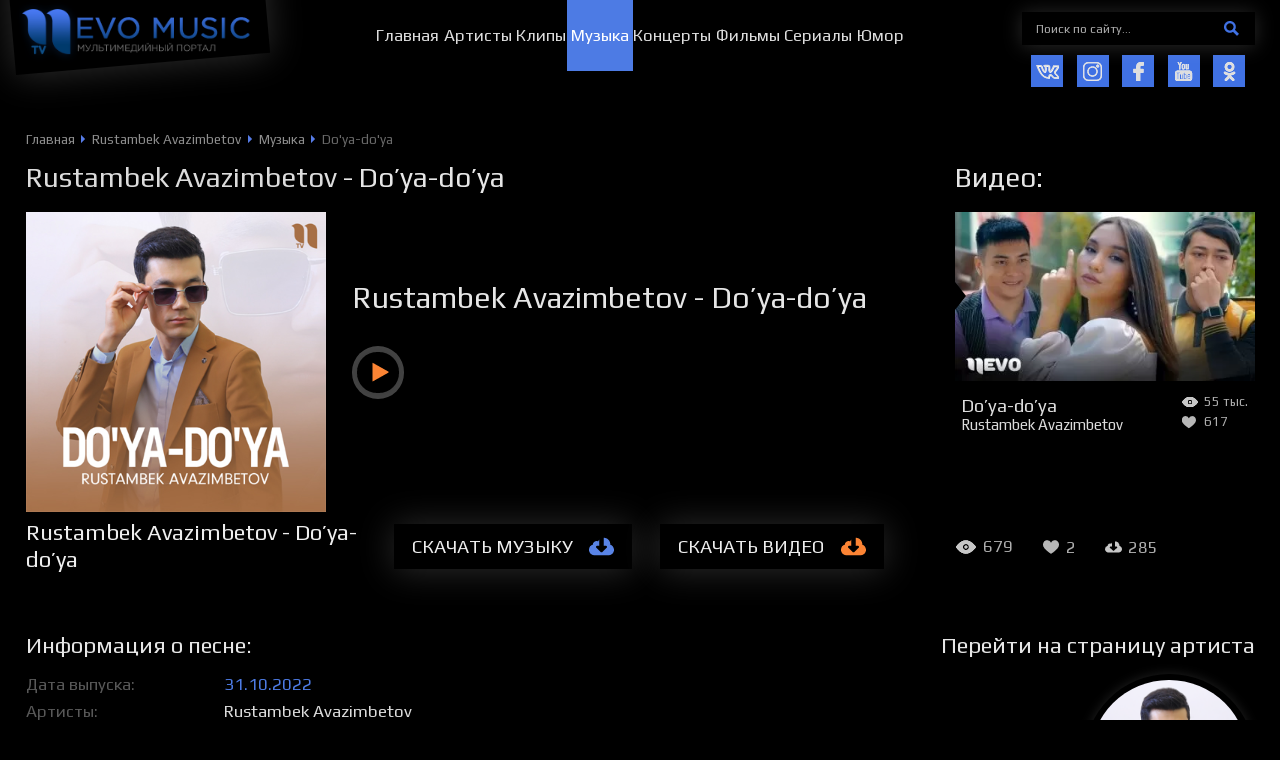

--- FILE ---
content_type: text/html; charset=UTF-8
request_url: https://nevomusic.net/music/track-23537/
body_size: 19217
content:
<!DOCTYPE html>
<html lang="ru">
<head>
<!--[if IE]>
<meta http-equiv="X-UA-Compatible" content="IE=Edge,chrome=1">
<![endif]-->
<meta charset="utf-8">
<meta content="True" name="HandheldFriendly">
<meta name="viewport" content="width=device-width, initial-scale=1.0">
	<meta name="yandex-verification" content="be2b1aa706375634"/>
<link rel="canonical" href="https://nevomusic.net/music/track-23537/">

<title>Rustambek Avazimbetov &#8212; Do&#8217;ya-do&#8217;ya &#8212; скачать mp3 бесплатно и слушать онлайн на сайте NevoMusic</title>
<meta name="description" content="Скачать песню ☑️ Rustambek Avazimbetov &#8212; Do&#039;ya-do&#039;ya в mp3 формате бесплатно и без регисрации на официальном сайте NevoMusic">
<meta name="keywords" content="Rustambek Avazimbetov, Do&#039;ya-do&#039;ya, Рустамбек Авазимбетов, Дуя-дуя">
<meta property="og:site_name" content="NevoMusic">
<meta property="og:type" content="music.song">
<meta property="og:title" content="Rustambek Avazimbetov &#8212; Do&#8217;ya-do&#8217;ya &#8212; скачать mp3 бесплатно и слушать онлайн на сайте NevoMusic">
<meta property="og:description" content="Скачать песню ☑️ Rustambek Avazimbetov &#8212; Do&#039;ya-do&#039;ya в mp3 формате бесплатно и без регисрации на официальном сайте NevoMusic">
<meta property="og:image" content="https://nevomusic.net/wp-content/uploads/2022/10/Rustambek-Avazimbetov-Doya-doya-400x400-1.jpg">
<meta property="og:url" content="https://nevomusic.net/music/track-23537/">
<meta property="music:musician" content="https://nevomusic.net/rustambek-avazimbetov/">

<meta name="twitter:title" content="Rustambek Avazimbetov &#8212; Do&#8217;ya-do&#8217;ya &#8212; скачать mp3 бесплатно и слушать онлайн на сайте NevoMusic">
<meta name="twitter:description" content="Скачать песню ☑️ Rustambek Avazimbetov &#8212; Do&#039;ya-do&#039;ya в mp3 формате бесплатно и без регисрации на официальном сайте NevoMusic">
<meta name="twitter:image" content="https://nevomusic.net/wp-content/uploads/2022/10/Rustambek-Avazimbetov-Doya-doya-400x400-1.jpg">
<meta name="twitter:card" content="summary">


<link href="https://fonts.googleapis.com/css?family=Play:400,700&amp;subset=cyrillic&amp;display=swap" rel="stylesheet">
<link type="text/css" rel="stylesheet" href="https://nevomusic.net/wp-content/themes/nevomusic/_css/A.style.min.css,qv=0.41.pagespeed.cf.7dAdFmnYWv.css">
    <script>var $currentTime=new Date();var $hours=$currentTime.getHours();if($hours>18||$hours<6){document.getElementsByTagName('html')[0].className="theme__style--dark";var head=document.head;var link=document.createElement("link");link.type="text/css";link.rel="stylesheet";link.href="https://nevomusic.net/wp-content/themes/nevomusic/_css/style_dark.css?v=0.41";head.appendChild(link);}</script>
<link rel="icon" type="image/png" href="https://nevomusic.net/wp-content/themes/nevomusic/_img/xfavicon.png.pagespeed.ic.Hl5MY89L-B.webp">

<meta name='robots' content='max-image-preview:large'/>
<link rel='dns-prefetch' href='//www.youtube.com'/>
<style id='classic-theme-styles-inline-css' type='text/css'>.wp-block-button__link{color:#fff;background-color:#32373c;border-radius:9999px;box-shadow:none;text-decoration:none;padding:calc(.667em + 2px) calc(1.333em + 2px);font-size:1.125em}.wp-block-file__button{background:#32373c;color:#fff;text-decoration:none}</style>
<style id='global-styles-inline-css' type='text/css'>body{--wp--preset--color--black:#000;--wp--preset--color--cyan-bluish-gray:#abb8c3;--wp--preset--color--white:#fff;--wp--preset--color--pale-pink:#f78da7;--wp--preset--color--vivid-red:#cf2e2e;--wp--preset--color--luminous-vivid-orange:#ff6900;--wp--preset--color--luminous-vivid-amber:#fcb900;--wp--preset--color--light-green-cyan:#7bdcb5;--wp--preset--color--vivid-green-cyan:#00d084;--wp--preset--color--pale-cyan-blue:#8ed1fc;--wp--preset--color--vivid-cyan-blue:#0693e3;--wp--preset--color--vivid-purple:#9b51e0;--wp--preset--gradient--vivid-cyan-blue-to-vivid-purple:linear-gradient(135deg,rgba(6,147,227,1) 0%,#9b51e0 100%);--wp--preset--gradient--light-green-cyan-to-vivid-green-cyan:linear-gradient(135deg,#7adcb4 0%,#00d082 100%);--wp--preset--gradient--luminous-vivid-amber-to-luminous-vivid-orange:linear-gradient(135deg,rgba(252,185,0,1) 0%,rgba(255,105,0,1) 100%);--wp--preset--gradient--luminous-vivid-orange-to-vivid-red:linear-gradient(135deg,rgba(255,105,0,1) 0%,#cf2e2e 100%);--wp--preset--gradient--very-light-gray-to-cyan-bluish-gray:linear-gradient(135deg,#eee 0%,#a9b8c3 100%);--wp--preset--gradient--cool-to-warm-spectrum:linear-gradient(135deg,#4aeadc 0%,#9778d1 20%,#cf2aba 40%,#ee2c82 60%,#fb6962 80%,#fef84c 100%);--wp--preset--gradient--blush-light-purple:linear-gradient(135deg,#ffceec 0%,#9896f0 100%);--wp--preset--gradient--blush-bordeaux:linear-gradient(135deg,#fecda5 0%,#fe2d2d 50%,#6b003e 100%);--wp--preset--gradient--luminous-dusk:linear-gradient(135deg,#ffcb70 0%,#c751c0 50%,#4158d0 100%);--wp--preset--gradient--pale-ocean:linear-gradient(135deg,#fff5cb 0%,#b6e3d4 50%,#33a7b5 100%);--wp--preset--gradient--electric-grass:linear-gradient(135deg,#caf880 0%,#71ce7e 100%);--wp--preset--gradient--midnight:linear-gradient(135deg,#020381 0%,#2874fc 100%);--wp--preset--font-size--small:13px;--wp--preset--font-size--medium:20px;--wp--preset--font-size--large:36px;--wp--preset--font-size--x-large:42px;--wp--preset--spacing--20:.44rem;--wp--preset--spacing--30:.67rem;--wp--preset--spacing--40:1rem;--wp--preset--spacing--50:1.5rem;--wp--preset--spacing--60:2.25rem;--wp--preset--spacing--70:3.38rem;--wp--preset--spacing--80:5.06rem;--wp--preset--shadow--natural:6px 6px 9px rgba(0,0,0,.2);--wp--preset--shadow--deep:12px 12px 50px rgba(0,0,0,.4);--wp--preset--shadow--sharp:6px 6px 0 rgba(0,0,0,.2);--wp--preset--shadow--outlined:6px 6px 0 -3px rgba(255,255,255,1) , 6px 6px rgba(0,0,0,1);--wp--preset--shadow--crisp:6px 6px 0 rgba(0,0,0,1)}:where(.is-layout-flex){gap:.5em}:where(.is-layout-grid){gap:.5em}body .is-layout-flow>.alignleft{float:left;margin-inline-start:0;margin-inline-end:2em}body .is-layout-flow>.alignright{float:right;margin-inline-start:2em;margin-inline-end:0}body .is-layout-flow>.aligncenter{margin-left:auto!important;margin-right:auto!important}body .is-layout-constrained>.alignleft{float:left;margin-inline-start:0;margin-inline-end:2em}body .is-layout-constrained>.alignright{float:right;margin-inline-start:2em;margin-inline-end:0}body .is-layout-constrained>.aligncenter{margin-left:auto!important;margin-right:auto!important}body .is-layout-constrained > :where(:not(.alignleft):not(.alignright):not(.alignfull)){max-width:var(--wp--style--global--content-size);margin-left:auto!important;margin-right:auto!important}body .is-layout-constrained>.alignwide{max-width:var(--wp--style--global--wide-size)}body .is-layout-flex{display:flex}body .is-layout-flex{flex-wrap:wrap;align-items:center}body .is-layout-flex>*{margin:0}body .is-layout-grid{display:grid}body .is-layout-grid>*{margin:0}:where(.wp-block-columns.is-layout-flex){gap:2em}:where(.wp-block-columns.is-layout-grid){gap:2em}:where(.wp-block-post-template.is-layout-flex){gap:1.25em}:where(.wp-block-post-template.is-layout-grid){gap:1.25em}.has-black-color{color:var(--wp--preset--color--black)!important}.has-cyan-bluish-gray-color{color:var(--wp--preset--color--cyan-bluish-gray)!important}.has-white-color{color:var(--wp--preset--color--white)!important}.has-pale-pink-color{color:var(--wp--preset--color--pale-pink)!important}.has-vivid-red-color{color:var(--wp--preset--color--vivid-red)!important}.has-luminous-vivid-orange-color{color:var(--wp--preset--color--luminous-vivid-orange)!important}.has-luminous-vivid-amber-color{color:var(--wp--preset--color--luminous-vivid-amber)!important}.has-light-green-cyan-color{color:var(--wp--preset--color--light-green-cyan)!important}.has-vivid-green-cyan-color{color:var(--wp--preset--color--vivid-green-cyan)!important}.has-pale-cyan-blue-color{color:var(--wp--preset--color--pale-cyan-blue)!important}.has-vivid-cyan-blue-color{color:var(--wp--preset--color--vivid-cyan-blue)!important}.has-vivid-purple-color{color:var(--wp--preset--color--vivid-purple)!important}.has-black-background-color{background-color:var(--wp--preset--color--black)!important}.has-cyan-bluish-gray-background-color{background-color:var(--wp--preset--color--cyan-bluish-gray)!important}.has-white-background-color{background-color:var(--wp--preset--color--white)!important}.has-pale-pink-background-color{background-color:var(--wp--preset--color--pale-pink)!important}.has-vivid-red-background-color{background-color:var(--wp--preset--color--vivid-red)!important}.has-luminous-vivid-orange-background-color{background-color:var(--wp--preset--color--luminous-vivid-orange)!important}.has-luminous-vivid-amber-background-color{background-color:var(--wp--preset--color--luminous-vivid-amber)!important}.has-light-green-cyan-background-color{background-color:var(--wp--preset--color--light-green-cyan)!important}.has-vivid-green-cyan-background-color{background-color:var(--wp--preset--color--vivid-green-cyan)!important}.has-pale-cyan-blue-background-color{background-color:var(--wp--preset--color--pale-cyan-blue)!important}.has-vivid-cyan-blue-background-color{background-color:var(--wp--preset--color--vivid-cyan-blue)!important}.has-vivid-purple-background-color{background-color:var(--wp--preset--color--vivid-purple)!important}.has-black-border-color{border-color:var(--wp--preset--color--black)!important}.has-cyan-bluish-gray-border-color{border-color:var(--wp--preset--color--cyan-bluish-gray)!important}.has-white-border-color{border-color:var(--wp--preset--color--white)!important}.has-pale-pink-border-color{border-color:var(--wp--preset--color--pale-pink)!important}.has-vivid-red-border-color{border-color:var(--wp--preset--color--vivid-red)!important}.has-luminous-vivid-orange-border-color{border-color:var(--wp--preset--color--luminous-vivid-orange)!important}.has-luminous-vivid-amber-border-color{border-color:var(--wp--preset--color--luminous-vivid-amber)!important}.has-light-green-cyan-border-color{border-color:var(--wp--preset--color--light-green-cyan)!important}.has-vivid-green-cyan-border-color{border-color:var(--wp--preset--color--vivid-green-cyan)!important}.has-pale-cyan-blue-border-color{border-color:var(--wp--preset--color--pale-cyan-blue)!important}.has-vivid-cyan-blue-border-color{border-color:var(--wp--preset--color--vivid-cyan-blue)!important}.has-vivid-purple-border-color{border-color:var(--wp--preset--color--vivid-purple)!important}.has-vivid-cyan-blue-to-vivid-purple-gradient-background{background:var(--wp--preset--gradient--vivid-cyan-blue-to-vivid-purple)!important}.has-light-green-cyan-to-vivid-green-cyan-gradient-background{background:var(--wp--preset--gradient--light-green-cyan-to-vivid-green-cyan)!important}.has-luminous-vivid-amber-to-luminous-vivid-orange-gradient-background{background:var(--wp--preset--gradient--luminous-vivid-amber-to-luminous-vivid-orange)!important}.has-luminous-vivid-orange-to-vivid-red-gradient-background{background:var(--wp--preset--gradient--luminous-vivid-orange-to-vivid-red)!important}.has-very-light-gray-to-cyan-bluish-gray-gradient-background{background:var(--wp--preset--gradient--very-light-gray-to-cyan-bluish-gray)!important}.has-cool-to-warm-spectrum-gradient-background{background:var(--wp--preset--gradient--cool-to-warm-spectrum)!important}.has-blush-light-purple-gradient-background{background:var(--wp--preset--gradient--blush-light-purple)!important}.has-blush-bordeaux-gradient-background{background:var(--wp--preset--gradient--blush-bordeaux)!important}.has-luminous-dusk-gradient-background{background:var(--wp--preset--gradient--luminous-dusk)!important}.has-pale-ocean-gradient-background{background:var(--wp--preset--gradient--pale-ocean)!important}.has-electric-grass-gradient-background{background:var(--wp--preset--gradient--electric-grass)!important}.has-midnight-gradient-background{background:var(--wp--preset--gradient--midnight)!important}.has-small-font-size{font-size:var(--wp--preset--font-size--small)!important}.has-medium-font-size{font-size:var(--wp--preset--font-size--medium)!important}.has-large-font-size{font-size:var(--wp--preset--font-size--large)!important}.has-x-large-font-size{font-size:var(--wp--preset--font-size--x-large)!important}.wp-block-navigation a:where(:not(.wp-element-button)){color:inherit}:where(.wp-block-post-template.is-layout-flex){gap:1.25em}:where(.wp-block-post-template.is-layout-grid){gap:1.25em}:where(.wp-block-columns.is-layout-flex){gap:2em}:where(.wp-block-columns.is-layout-grid){gap:2em}.wp-block-pullquote{font-size:1.5em;line-height:1.6}</style>
<script defer="defer" src="https://nevomusic.net/wp-content/themes/nevomusic/_js/jquery-3.4.1.min.js,qv=0.55.pagespeed.jm.tJmcu2pzqb.js" id="jquery-js"></script>
<script type="text/javascript" id="spbc_cookie-js-extra">var spbcPublic={"_ajax_nonce":"71d2a98778","_rest_nonce":"cdc40f8dce","_ajax_url":"\/wp-admin\/admin-ajax.php","_rest_url":"https:\/\/nevomusic.net\/wp-json\/","data__set_cookies":"1","data__set_cookies__alt_sessions_type":"1"};</script>
<script id="spbc_cookie-js">function spbcSetCookie(e,o,t){"string"!=typeof e||"string"!=typeof o&&"number"!=typeof o||(e=[[e,o,t]]),0!=+spbcPublic.data__set_cookies&&(1==+spbcPublic.data__set_cookies?e.forEach(function(e,o,t){var s=void 0!==e[2]?"expires="+e[2]+"; ":"",c="https:"===location.protocol?"; secure":"";document.cookie=e[0]+"="+encodeURIComponent(e[1])+"; "+s+"path=/; samesite=lax"+c}):2==+spbcPublic.data__set_cookies&&1==+spbcPublic.data__set_cookies__alt_sessions_type&&spbcSendRESTRequest("alt_sessions",{method:"POST",data:{cookies:e}}))}function spbcSendRESTRequest(o,t){let s=t.callback||null;var e=t.data||[],c=t.method||"POST";jQuery.ajax({type:c,url:spbcPublic._rest_url+"cleantalk-security/v1/"+o,data:e,beforeSend:function(e){e.setRequestHeader("X-WP-Nonce",spbcPublic._rest_nonce),e.setRequestHeader("X-Robots-Tag","noindex, nofollow")},success:function(e){e.error?console.log("Security by Cleantalk. Error: "+(e.error||"Unknown")):s&&s(e,o,t,null)},error:function(e,o,t){t&&(console.log("SPBCT_REST_ERROR"),console.log(e),console.log(o),console.log("Security by Cleantalk plugin REST API error: "+t+" Please, contact Cleantalk tech support https://wordpress.org/support/plugin/security-malware-firewall/"))}})}</script>
<link rel="canonical" href="https://nevomusic.net/music/track-23537/"/>
<link rel='shortlink' href='https://nevomusic.net/?p=23537'/>
    <meta name="google-site-verification" content="5Ra_IcSNhoP8piuy_0ScIr3151JXAHud-epzyrgvIRQ"/>
<meta name="google-site-verification" content="dtD8LZZLw_BhIwLFKCyv_8VKhokxJE2GvrjXG-lV53c"/>
<meta name="yandex-verification" content="650d7589def9c7cf"/>
<meta name="google-site-verification" content="jb_NOQLaxM2RuJxTkqWrPPx6_r5tW5SpyAPYi_erows"/>
<script async src="https://pagead2.googlesyndication.com/pagead/js/adsbygoogle.js?client=ca-pub-6182725332149820" crossorigin="anonymous"></script>	
	<!-- Yandex.RTB -->
<script>window.yaContextCb=window.yaContextCb||[]</script>
<script src="https://yandex.ru/ads/system/context.js" async></script>
	
</head>

<body id="body" class="load--preload">
<div class="wraps o-page-type-other" id="wrap">
<header class="header__wrap clearfix">
   <div class="wrapper">
      <div class="header__left">
         <div class="header__logo">
            <a class="header__logo-link" href="/"><img src="https://nevomusic.net/wp-content/themes/nevomusic/_img/xlogo.png.pagespeed.ic.EVYfqEtaaX.webp" alt=""></a>
         </div>
      </div>
      <div class="header__center">
                        <ul id="js-get-nav-list" class="header__nav"><li><a href="https://nevomusic.net"><span>Главная</span></a></li>
<li><a href="https://nevomusic.net/person/artisty/"><span>Артисты</span></a></li>
<li><a href="https://nevomusic.net/video/category/klipy/"><span>Клипы</span></a></li>
<li class="current"><a href="/music/"><span>Музыка</span></a></li>
<li><a href="https://nevomusic.net/video/category/kontserty/"><span>Концерты</span></a></li>
<li><a href="https://nevomusic.net/video/category/filmy/"><span>Фильмы</span></a></li>
<li><a href="https://nevomusic.net/video/category/serialy/"><span>Сериалы</span></a></li>
<li><a href="https://nevomusic.net/video/category/yumor/"><span>Юмор</span></a></li>
</ul>                </div>
      <div class="header__right">
         <form action="https://nevomusic.net" class="header__form" data-fastsearch-form data-types="header" data-types-post="person|music|video|post">
            <div class="header__form-input"><input type="text" name="s" placeholder="Поиск по сайту..." data-fastsearch-input autocomplete="off" required></div>
            <label class="header__form-btn"><span class="header__form-btn-icon"><svg class="icon"><use xlink:href="#svg-btn-search"></use></svg></span><input type="submit" value=" "></label>
            <span class="form-search-loader"></span>
            <div class="search__form-drop" data-fastsearch-drop></div>
         </form>
         <div class="social__btns">
                              <a class="social__btn outlink" href="https://vk.com/nevotv" target="_blank">
                     <span class="ics ic-scl-vk">
                         <svg class="icon"><use xlink:href="#svg-scl-vk"></use></svg>
                     </span>
                 </a>
                              <a class="social__btn outlink" href="https://www.instagram.com/nevomusic/?hl=ru" target="_blank">
                     <span class="ics ic-scl-inst">
                         <svg class="icon"><use xlink:href="#svg-scl-inst"></use></svg>
                     </span>
                 </a>
                              <a class="social__btn outlink" href="https://www.facebook.com/groups/nevomusic/" target="_blank">
                     <span class="ics ic-scl-fb">
                         <svg class="icon"><use xlink:href="#svg-scl-fb"></use></svg>
                     </span>
                 </a>
                              <a class="social__btn outlink" href="https://www.youtube.com/channel/UCkaUg9b9LplVoJdx1JwwyOg?sub_confirmation=1" target="_blank">
                     <span class="ics ic-scl-yb">
                         <svg class="icon"><use xlink:href="#svg-scl-yb"></use></svg>
                     </span>
                 </a>
                              <a class="social__btn outlink" href="https://ok.ru/nevotv" target="_blank">
                     <span class="ics ic-scl-ok">
                         <svg class="icon"><use xlink:href="#svg-scl-ok"></use></svg>
                     </span>
                 </a>
                      </div>
      </div>
   </div>
</header>

<div id="js-ajax-content">

            <div class="p__music">
            <div class="wrapper">
                <div class="speedbar" itemscope itemtype="http://schema.org/BreadcrumbList"><span itemprop="itemListElement" itemscope itemtype="http://schema.org/ListItem"><a href="https://nevomusic.net" itemprop="item"><span itemprop="name">Главная</span><meta itemprop="position" content="1"></a></span><span itemprop="itemListElement" itemscope itemtype="http://schema.org/ListItem"><a href="https://nevomusic.net/rustambek-avazimbetov/" itemprop="item"><span itemprop="name">Rustambek Avazimbetov</span><meta itemprop="position" content="2"></a></span>
<span itemprop="itemListElement" itemscope itemtype="http://schema.org/ListItem"><a href="https://nevomusic.net/music/" itemprop="item"><span itemprop="name">Музыка</span><meta itemprop="position" content="3"></a></span>
<span><span>Do&#039;ya-do&#039;ya</span></span></div>
                <div class="p__music-heads">
                    <div class="p__music-heads-left">
                        <div class="p__music-heads-title"><span class="p__music-heads-title-label"><a href="https://nevomusic.net/rustambek-avazimbetov/">Rustambek Avazimbetov</a> - Do&#8217;ya-do&#8217;ya</span></div>
                        <div class="p__music-block">
                            <div class="p__music-block-image">
                                <div class="p__music-block-image-src" style="background-image:url(https://nevomusic.net/wp-content/uploads/2022/10/Rustambek-Avazimbetov-Doya-doya-400x400-1.jpg)"></div>
                            </div>
                            <div class="p__music-block-content">
                                <div class="p__music-block-title">Rustambek Avazimbetov - Do&#8217;ya-do&#8217;ya</div>

                                <div class="jplayer jp-container" id="cp_container_23537-item" data-player-file="https://nevomusic.net/wp-content/uploads/track/track-023537.mp3" data-player-id="23537" data-player-name="Do&#8217;ya-do&#8217;ya" data-player-subname="Rustambek Avazimbetov">
                                    <div class="jplayer__left">
                                        <div class="jplayer__btn btn--play jp-play" tabindex="1"><div class="icon__play type--shadow"><div class="icon__play-play"></div></div></div>
                                        <div class="jplayer__btn btn--pause jp-pause display-none" tabindex="1"><div class="icon__play type--shadow"><div class="icon__play-stop"></div></div></div>
                                    </div>
                                </div>
                            </div>
                        </div>
                    </div>
                                        <div class="p__music-heads-right">
                        <div class="p__music-heads-title"><span class="p__music-heads-title-label">Видео:</span></div>
                        <div class="video__item">
    <div class="video__item-image">
                    <div class="video__item-image-src" style="background-image:url('https://nevomusic.net/wp-content/uploads-webp/2022/10/image_youtube_23649-354x200.webp')"></div>
                <div class="video__item-image-arrw"></div>
        <a class="video__item-hover" href="https://nevomusic.net/video/23649/">
            <span class="video__item-hover-box">
                <span class="icon__play"><span class="icon__play-play"></span></span>
                <span class="video__item-more">Подробнее</span>
            </span>
        </a>
    </div>
    <div class="video__item-bottom">
        <div class="video__item-props">
            <div class="video__item-props-item"><span class="ics loadbgs ic-views"></span>55 тыс.</div>
            <div class="video__item-props-item"><span class="ics loadbgs ic-like"></span>617</div>
        </div>
        <div class="video__item-labels">
            <div class="video__item-label-name"><a href="https://nevomusic.net/video/23649/">Do&#8217;ya-do&#8217;ya</a></div>
            <div class="video__item-label-subname"><a href="https://nevomusic.net/rustambek-avazimbetov/">Rustambek Avazimbetov</a></div>
        </div>
    </div>
</div>                    </div>
                                    </div>
                <div class="width__panel-wrap">
                    <div class="width__panel-title">
                        <h1>Rustambek Avazimbetov - Do&#8217;ya-do&#8217;ya</h1>
                    </div>
                                        <div class="width__panel-buttons">
                        <div class="o-btn-group">
                                                            <div class="o-btn-group-item">
                                    <a class="o-btn outlink" href="/download.php?idfile=track-023537.mp3"><span class="o-btn-label">Скачать музыку</span><span class="ics ic-download-blue"><svg class="icon"><use xlink:href="#svg-item-download-blue"></use></svg></span></a>
                                </div>
                                                                                        <div class="o-btn-group-item">
                                    <a class="o-btn outlink" href="https://files.nevomusic.net/video/Klip/Rustambek%20Avazimbetov%20-%20Do%27ya-do%27ya.mp4" download target="_blank"><span class="o-btn-label">Скачать видео</span><span class="ics ic-download-orange"><svg class="icon"><use xlink:href="#svg-item-download-orange"></use></svg></span></a>
                                </div>
                                                    </div>
                    </div>
                                        <div class="width__panel-stats">
                        <div class="width__panel-props">
                            <div class="width__panel-props-item">
                                <span class="ics ic-views"><svg class="icon"><use xlink:href="#svg-item-views"></use></svg></span>
                                <span class="width__panel-props-item-value">679</span>
                            </div>
                            <div class="width__panel-props-item type--btn" data-setlike="23537" aria-label="Мне нравится!" data-balloon-pos="up">
                                <span class="ics ic-like">
                                    <svg class="icon"><use xlink:href="#svg-item-like"></use></svg>
                                    <span class="ics ic-like-hover"><svg class="icon"><use xlink:href="#svg-item-like-hover"></use></svg></span>
                                </span>
                                <span class="width__panel-props-item-value" data-setlike-value>2</span>
                            </div>
                            <div class="width__panel-props-item">
                                <span class="ics ic-download-gray"><svg class="icon"><use xlink:href="#svg-item-download-gray"></use></svg></span>
                                <span class="width__panel-props-item-value">285</span>
                            </div>
                        </div>
                    </div>
                </div>

                
                <div class="width__middle">
                    <div class="width__middle-left">
                        <div class="width__title"><span class="width__title-label">Информация о песне:</span></div>
                        <div class="props__list">
                                                            <dl><dt>Дата выпуска</dt> <dd>31.10.2022</dd></dl><dl><dt>Артисты</dt> <dd><a href="https://nevomusic.net/rustambek-avazimbetov/">Rustambek Avazimbetov</a></dd></dl><dl><dt>Аранжировщики</dt> <dd><a href="https://nevomusic.net/sarvar-azimbayev/">Sarvar Azimbayev</a></dd></dl><dl><dt>Композиторы</dt> <dd><a href="https://nevomusic.net/sarvar-azimbayev/">Sarvar Azimbayev</a></dd></dl><dl><dt>Авторы текстов</dt> <dd><a href="https://nevomusic.net/sarvar-azimbayev/">Sarvar Azimbayev</a></dd></dl>                                                    </div>
                    </div>
                    <div class="width__middle-right">
                        <div class="width__title"><span class="width__title-label">Перейти на страницу артиста</span></div>
                        <div class="width__middle-artist">
                            <a class="artists__item" href="https://nevomusic.net/rustambek-avazimbetov/">
                                  <span class="artists__item-photo">
                                     <span class="artists__item-photo-src" style="background-image:url(https://nevomusic.net/wp-content/uploads/2022/10/NEW-NEVOMUSIC-vosstanovleno-vosstanovleno-vosstanovleno-vosstanovleno-vosstanovleno-vosstanovleno-vosstanovleno-vosstanovleno-vosstanovleno-vosstanovleno-3-168x168.png)"></span>
                                  </span>
                                <span class="artists__item-label">Rustambek Avazimbetov</span>
                            </a>
                        </div>
                    </div>
                </div>

                                    <div class="width__cols p__music-bottom">
                                                    <div class="width__col col-left">
                                <div class="width__title"><span class="width__title-label">Песни Rustambek Avazimbetov:</span></div>
                                <div class="width__others type--track"><div class="width__others__items"><div class="width__others__item"><div class="track__item">
    <div class="track__item-left">
        <div id="cp_container_43185-item" class="jp-container" data-player-file="https://nevomusic.net/wp-content/uploads/track/track-043185.mp3" data-player-id="43185" data-player-name="Doshadi" data-player-subname="Rustambek Avazimbetov">
            <div class="icon__play type--shadow jp-play" tabindex="1"><div class="icon__play-play"></div></div>
            <div class="icon__play type--shadow jp-pause display-none" tabindex="1"><div class="icon__play-stop"></div></div>
        </div>
    </div>
    <div class="track__item-center">
        <div class="track__item-labels">
            <div class="track__item-label-name"><a href="https://nevomusic.net/music/track-43185/">Doshadi</a></div>
            <div class="track__item-label-subname"><a href="https://nevomusic.net/rustambek-avazimbetov/">Rustambek Avazimbetov</a></div>
        </div>
    </div>
    <div class="track__item-right">
        <div class="track__item-pagelink"><a class="track__item-pagelink-label" href="https://nevomusic.net/music/track-43185/">Страница песни</a></div>
                <div class="track__item-download-btn">
            <a class="icon__radius type--shadow outlink" href="/download.php?idfile=track-043185.mp3">
                <span class="icon__radius-inset"><span class="ics ic-download-blue"><svg class="icon"><use xlink:href="#svg-item-download-blue"></use></svg></span></span>
            </a>
        </div>
            </div>
    <div class="track__item-bgs"></div>
</div></div></div></div>                            </div>
                                                                    </div>
                            </div>
        </div>
    
</div>

<footer class="footer__wrap">
   <div class="footer__scrollup">
      <div class="scrollup__btn" id="js-btn-scrollup">
         <svg xmlns="http://www.w3.org/2000/svg" xmlns:xlink="http://www.w3.org/1999/xlink" width="0.236in" height="0.139in">
            <path fill-rule="evenodd" fill="rgb(255, 255, 255)" d="M16.991,7.993 L14.945,9.990 L8.500,3.701 L2.055,9.990 L0.009,7.993 L8.193,0.007 L8.500,0.307 L8.807,0.007 L16.991,7.993 Z"/>
         </svg>
      </div>
   </div>

    <div class="footer__theme-color">
        <div class="theme__color-btn js-theme-set-style type--dark" data-set="dark">
            <span class="ics"><svg class="icon"><use xlink:href="#svg-theme-color"></use></svg></span>
            <span class="btn--label">Темный<br> стиль</span>
        </div>
        <div class="theme__color-btn js-theme-set-style type--white" data-set="white">
            <span class="ics"><svg class="icon"><use xlink:href="#svg-theme-color"></use></svg></span>
            <span class="btn--label">Светлый<br> стиль</span>
        </div>
    </div>

   <div class="wrapper">

      <div class="footer__outer clearfix type--heads">
         <div class="footer__left">
            <div class="footer__logo">
               <a class="footer__logo-link" href="/"><img src="https://nevomusic.net/wp-content/themes/nevomusic/_img/xlogo.png.pagespeed.ic.EVYfqEtaaX.webp" alt=""></a>
            </div>
            <div class="footer__links">
               <div class="footer__links-item"><a href="https://nevomusic.net/privacy-policy/">Политика конфиденциальности</a></div>
               <div class="footer__links-item"><a href="https://nevomusic.net/polzovatelskoe-soglashenie/">Пользовательское соглашение</a></div>
            </div>
         </div>
         <div class="footer__right">
            <div class="footer__blocks">
               <div class="footer__block-item item--nav">
                  <div class="footer__heads-label">Навигация</div>
                                          <ul id="js-footer__menu" class="footer__menu"><li class="current"><a href="/music/"><span>Музыка</span></a></li>
<li><a href="https://nevomusic.net/video/category/klipy/"><span>Клипы</span></a></li>
<li><a href="https://nevomusic.net/video/category/kontserty/"><span>Концерты</span></a></li>
<li><a href="https://nevomusic.net/person/artisty/"><span>Артисты</span></a></li>
<li><a href="https://nevomusic.net/video/category/filmy/"><span>Фильмы</span></a></li>
<li><a href="https://nevomusic.net/video/category/serialy/"><span>Сериалы</span></a></li>
<li><a href="https://nevomusic.net"><span>Главная</span></a></li>
<li><a href="https://nevomusic.net/o-nas/"><span>О нас</span></a></li>
<li><a href="https://nevomusic.net/contacts/"><span>Контакты</span></a></li>
</ul>                                  </div>
                               <div class="footer__block-item item--socials">
                  <div class="footer__heads-label">Социальные сети NEVO MUSIC</div>
                   <div class="social__btns">
                                                  <a class="social__btn outlink" href="https://vk.com/nevotv" target="_blank">
                                <span class="ics ic-scl-vk">
                                    <svg class="icon"><use xlink:href="#svg-scl-vk"></use></svg>
                                </span>
                           </a>
                                                  <a class="social__btn outlink" href="https://www.instagram.com/nevomusic/?hl=ru" target="_blank">
                                <span class="ics ic-scl-inst">
                                    <svg class="icon"><use xlink:href="#svg-scl-inst"></use></svg>
                                </span>
                           </a>
                                                  <a class="social__btn outlink" href="https://www.facebook.com/groups/nevomusic/" target="_blank">
                                <span class="ics ic-scl-fb">
                                    <svg class="icon"><use xlink:href="#svg-scl-fb"></use></svg>
                                </span>
                           </a>
                                                  <a class="social__btn outlink" href="https://www.youtube.com/channel/UCkaUg9b9LplVoJdx1JwwyOg?sub_confirmation=1" target="_blank">
                                <span class="ics ic-scl-yb">
                                    <svg class="icon"><use xlink:href="#svg-scl-yb"></use></svg>
                                </span>
                           </a>
                                                  <a class="social__btn outlink" href="https://ok.ru/nevotv" target="_blank">
                                <span class="ics ic-scl-ok">
                                    <svg class="icon"><use xlink:href="#svg-scl-ok"></use></svg>
                                </span>
                           </a>
                                          </div>
               </div>
            </div>
         </div>
      </div>

      <div class="footer__outer clearfix type--foots">
         <div class="footer__left">
            <div class="elite-designs_ru"><a class="outlink" target="_blank" href="https://elite-designs.ru"><img src="https://nevomusic.net/wp-content/themes/nevomusic/_img/xelite-designs_ru.png.pagespeed.ic.w6akixdndv.webp" alt="Elite-Designs.ru"></a></div>
         </div>
         <div class="footer__right">
            <div class="footer__blocks type--flex type-desc">
                                    <div class="footer__block-item">
                        <div class="footer__desc"><p>e-mail: <a href="mailto:info@nevo.uz">info@nevo.uz</a></p>
</div>
                    </div>
                               <div class="footer__block-item type--flex type-copyright">
                                  <div class="footer__copyright"><p>Copyright © 2017-2024 Все права защищены</p>
</div>
                                                   <div class="footer__stat"><!--LiveInternet counter--><script>document.write('<a href="#" '+'target="_blank"><img src="//counter.yadro.ru/hit?t14.6;r'+escape(document.referrer)+((typeof(screen)=='undefined')?'':';s'+screen.width+'*'+screen.height+'*'+(screen.colorDepth?screen.colorDepth:screen.pixelDepth))+';u'+escape(document.URL)+';h'+escape(document.title.substring(0,150))+';'+Math.random()+'" alt="" title="LiveInternet: показано число просмотров за 24'+' часа, посетителей за 24 часа и за сегодня" '+'border="0" width="88" height="31"><\/a>')</script><!--/LiveInternet--></div>
                               </div>
            </div>
         </div>
      </div>
   </div>
</footer>
</div>


<div class="adap__panel">
   <div class="adap__panel-items">
       <div class="adap__panel-item">
           <a class="adap__panel-btn ajax-link" href="/">
               <span class="adap__panel-btn-icon"><span class="ics ic-adap-social"><svg class="icon"><use xlink:href="#svg-nav-home"></use></svg></span></span>
               <span class="adap__panel-btn-label">Главная</span>
           </a>
       </div>
       <div class="adap__panel-item">
           <a class="adap__panel-btn ajax-link" href="/video/category/klipy/">
               <span class="adap__panel-btn-icon"><span class="ics ic-adap-social"><svg class="icon"><use xlink:href="#svg-nav-video"></use></svg></span></span>
               <span class="adap__panel-btn-label">Клипы</span>
           </a>
       </div>
       <div class="adap__panel-item">
           <a class="adap__panel-btn ajax-link" href="/music/">
               <span class="adap__panel-btn-icon"><span class="ics ic-adap-social"><svg class="icon"><use xlink:href="#svg-nav-music"></use></svg></span></span>
               <span class="adap__panel-btn-label">Музыка</span>
           </a>
       </div>
       <div class="adap__panel-item">
           <a class="adap__panel-btn ajax-link" href="/person/artisty/">
               <span class="adap__panel-btn-icon"><span class="ics ic-adap-social"><svg class="icon"><use xlink:href="#svg-nav-artists"></use></svg></span></span>
               <span class="adap__panel-btn-label">Артисты</span>
           </a>
       </div>
      <div class="adap__panel-item">
         <div class="adap__panel-btn" data-adap-dropped=".adap__menu">
            <div class="adap__panel-btn-icon">
                <span class="ics ic-adap-menu current--show"><svg class="icon"><use xlink:href="#svg-adap-btn-menu"></use></svg></span>
                <span class="ics ic-adap-menu current--hide"><svg class="icon"><use xlink:href="#svg-adap-btn-menu-close"></use></svg></span>
            </div>
            <div class="adap__panel-btn-label">Еще</div>
         </div>
      </div>
   </div>
</div>


<div class="smart-nav-wrap adap__menu">
   <div class="smart-nav-inner">
      <div class="smart-nav-heads">
          <div class="smart-nav-logo">
              <a class="smart-nav-logo-link" href="/"><img src="https://nevomusic.net/wp-content/themes/nevomusic/_img/xlogo.png.pagespeed.ic.EVYfqEtaaX.webp" alt=""></a>
          </div>
      </div>
      <div class="smart-nav-container" id="js-set-nav-list">
                        <ul id="js-smart__menu" class="smart-nav-list"><li><a href="https://nevomusic.net/video/category/kontserty/"><span>Концерты</span></a></li>
<li><a href="https://nevomusic.net/video/category/serialy/"><span>Сериалы</span></a></li>
<li><a href="https://nevomusic.net/video/category/filmy/"><span>Фильмы</span></a></li>
<li><a href="https://nevomusic.net/video/category/yumor/"><span>Юмор</span></a></li>
<li><a href="https://nevomusic.net/contacts/"><span>Контакты</span></a></li>
<li><a href="https://nevomusic.net/o-nas/"><span>О нас</span></a></li>
</ul>                </div>
   </div>
</div>
<div class="smart-nav-layer"></div>



<div id="jp_container_1" class="float__player jp-track" role="application" aria-label="media player">
    <div class="float__player-block">
        <div class="jp-type-playlist">
            <div id="jquery_jplayer_1" class="jp-jplayer"></div>
            <div class="jp-gui">
                <div class="jp-interface">
                    <div class="jp-controls">
                        <button class="jp-previous" type="button" tabindex="0"><svg class="icon"><use xlink:href="#svg-player-back"></use></svg></button>
                        <button class="jp-play" type="button" tabindex="0"><svg class="icon"><use xlink:href="#svg-player-play"></use></svg></button>
                        <button class="jp-pause" type="button" tabindex="0"><svg class="icon"><use xlink:href="#svg-player-pause"></use></svg></button>
                        <button class="jp-next" type="button" tabindex="0"><svg class="icon"><use xlink:href="#svg-player-next"></use></svg></button>
                    </div>
                    <div class="jp-center">
                        <div class="jp-details">
                            <div class="jp-title">&nbsp;</div>
                        </div>
                        <div class="jp-progress-width">
                            <div class="jp-current-time" role="timer" aria-label="time">&nbsp;</div>
                            <div class="jp-progress">
                                <div class="jp-seek-bar">
                                    <div class="jp-play-bar"></div>
                                </div>
                            </div>
                            <div class="jp-duration" role="timer" aria-label="duration">&nbsp;</div>
                        </div>
                        <div class="jp-toggles">
                            <button class="jp-shuffle" type="button" tabindex="0"><svg class="icon"><use xlink:href="#svg-player-suffle"></use></svg></button>
                            <button class="jp-list" type="button" tabindex="0"><svg class="icon"><use xlink:href="#svg-player-list"></use></svg></button>
                            <button class="jp-repeat" type="button" tabindex="0"><svg class="icon"><use xlink:href="#svg-player-repeat"></use></svg></button>
                            <div class="jp-controls-holder">
                                <div class="jp-volume-controls">
                                    <button class="jp-mute" type="button" tabindex="0"><svg class="icon"><use xlink:href="#svg-player-volume"></use></svg></button>
                                    <div class="jp-volume-bar">
                                        <div class="jp-volume-bar-value"></div>
                                    </div>
                                </div>
                            </div>
                        </div>
                    </div>
                </div>
            </div>
            <div class="jp-playlist">
                <ul><li></li></ul>
            </div>
        </div>
    </div>
</div>
<div class="float__player-empty"></div>



<svg style="width: 0; height: 0; display: block; overflow: hidden;">
    <symbol xmlns="http://www.w3.org/2000/svg" viewBox="0 0 511.001 355.972" id="svg-item-download-white">
        <path fill="#fff" d="M488.806 179.36a110.377 110.377 0 0 0-53.017-38.128c-.616-36.983-12.176-70.967-32.706-95.988C379.118 16.035 344.58.42 303.118 0v163.715h42.168a22.341 22.341 0 0 1 21.189 14 23.104 23.104 0 0 1-3.45 24.18l-.523.643-89.828 88.514a22.862 22.862 0 0 1-16.41 6.893 23.157 23.157 0 0 1-16.612-6.838l-91.142-88.538-.565-.698a23.096 23.096 0 0 1-3.411-24.167l.261-.581a22.741 22.741 0 0 1 20.92-13.412h42.168V39.461c-9.63 11.28-16.616 23.486-22.008 34.285a74.538 74.538 0 0 0-32.367-7.395c-40.768 0-74.023 32.967-74.8 73.793A109.975 109.975 0 0 0 0 245.855c0 60.718 49.072 110.117 109.392 110.117h292.202c60.327 0 109.407-49.4 109.407-110.117a109.615 109.615 0 0 0-22.195-66.495z"></path>
    </symbol>
    <symbol xmlns="http://www.w3.org/2000/svg" viewBox="0 0 14.514 12.28" id="svg-item-like">
        <path d="M7.28 2.2A3.989 3.989 0 0 0 3.9 0C1.344 0 0 2.147 0 4.294c0 3.563 7.279 7.986 7.279 7.986s7.235-4.38 7.235-7.986c0-2.19-1.387-4.294-3.856-4.294A3.758 3.758 0 0 0 7.28 2.2z" fill="#ccc" opacity=".9"></path>
    </symbol>
    <symbol xmlns="http://www.w3.org/2000/svg" viewBox="0 0 14.514 12.28" id="svg-item-like-hover">
        <path d="M7.28 2.2A3.989 3.989 0 0 0 3.9 0C1.344 0 0 2.147 0 4.294c0 3.563 7.279 7.986 7.279 7.986s7.235-4.38 7.235-7.986c0-2.19-1.387-4.294-3.856-4.294A3.758 3.758 0 0 0 7.28 2.2z" fill="#4b72e6" opacity=".9"></path>
    </symbol>
    <symbol xmlns="http://www.w3.org/2000/svg" viewBox="0 0 18.031 12" id="svg-item-views">
        <defs>
            <filter id="svg--a-eye" x="712" y="905" width="18.031" height="12" filterUnits="userSpaceOnUse">
                <feFlood result="flood" flood-color="#c7c7c7"></feFlood>
                <feComposite result="composite" operator="in" in2="SourceGraphic"></feComposite>
                <feBlend result="blend" in2="SourceGraphic"></feBlend>
            </filter>
        </defs>
        <path d="M712.011 911.005s3.431-6.005 8.922-6.005c5.2 0 9.088 6.007 9.088 6.007s-3.921 6.006-9.088 6.006c-5.523 0-8.922-6.006-8.922-6.006zm8.971-2.693a2.7 2.7 0 1 1-2.724 2.7 2.711 2.711 0 0 1 2.724-2.7zm.016 1.35a1.344 1.344 0 1 1-1.355 1.343 1.349 1.349 0 0 1 1.357-1.343z" transform="translate(-712 -905)" fill="#fff" fill-rule="evenodd" filter="url(#svg--a-eye)"></path>
    </symbol>
    <symbol xmlns="http://www.w3.org/2000/svg" viewBox="0 0 18.031 12" id="svg-item-views-white">
        <defs>
            <filter id="svg--a-eye-white" x="712" y="905" width="18.031" height="12" filterUnits="userSpaceOnUse">
                <feFlood result="flood" flood-color="#fff"></feFlood>
                <feComposite result="composite" operator="in" in2="SourceGraphic"></feComposite>
                <feBlend result="blend" in2="SourceGraphic"></feBlend>
            </filter>
        </defs>
        <path d="M712.011 911.005s3.431-6.005 8.922-6.005c5.2 0 9.088 6.007 9.088 6.007s-3.921 6.006-9.088 6.006c-5.523 0-8.922-6.006-8.922-6.006zm8.971-2.693a2.7 2.7 0 1 1-2.724 2.7 2.711 2.711 0 0 1 2.724-2.7zm.016 1.35a1.344 1.344 0 1 1-1.355 1.343 1.349 1.349 0 0 1 1.357-1.343z" transform="translate(-712 -905)" fill="#fff" fill-rule="evenodd" filter="url(#svg--a-eye-white)"></path>
    </symbol>
    <symbol xmlns="http://www.w3.org/2000/svg" viewBox="0 0 96.124 96.123" id="svg-scl-fb">
        <path fill="currentColor" d="M72.089.02L59.624 0C45.62 0 36.57 9.285 36.57 23.656v10.907H24.037a1.96 1.96 0 0 0-1.96 1.961v15.803a1.96 1.96 0 0 0 1.96 1.96H36.57v39.876a1.96 1.96 0 0 0 1.96 1.96h16.352a1.96 1.96 0 0 0 1.96-1.96V54.287h14.654a1.96 1.96 0 0 0 1.96-1.96l.006-15.803a1.963 1.963 0 0 0-1.961-1.961H56.842v-9.246c0-4.444 1.059-6.7 6.848-6.7l8.397-.003a1.96 1.96 0 0 0 1.959-1.96V1.98A1.96 1.96 0 0 0 72.089.02z"></path>
    </symbol>
    <symbol shape-rendering="geometricPrecision" xmlns="http://www.w3.org/2000/svg" viewBox="0 0 522 522" id="svg-scl-inst">
        <path fill="currentColor" d="M377.4 4H142.6C66.2 4 4 66.2 4 142.6v234.8C4 453.8 66.2 516 142.6 516h234.8c76.4 0 138.6-62.2 138.6-138.6V142.6C516 66.2 453.8 4 377.4 4zM486 377.4c-.1 59.9-48.6 108.5-108.6 108.6H142.6C82.7 485.9 34.1 437.3 34 377.4V142.6C34.1 82.7 82.7 34.1 142.6 34h234.8c59.9.1 108.5 48.6 108.6 108.6v234.8z"></path>
        <path fill="currentColor" d="M260 120c-77.2 0-140 62.8-140 140s62.8 140 140 140 140-62.8 140-140-62.8-140-140-140zm0 250c-60.7 0-110-49.2-110-110s49.2-110 110-110 110 49.2 110 110c-.1 60.7-49.3 109.9-110 110zM403.3 70.3c-22.8 0-41.4 18.5-41.4 41.4s18.5 41.4 41.4 41.4c22.8 0 41.4-18.5 41.4-41.4s-18.5-41.4-41.4-41.4zm0 52.7c-6.3 0-11.3-5.1-11.3-11.4 0-6.3 5.1-11.3 11.4-11.3 6.3 0 11.3 5.1 11.3 11.4 0 6.2-5.1 11.3-11.4 11.3z"></path>
    </symbol>
    <symbol xmlns="http://www.w3.org/2000/svg" viewBox="0 0 95.481 95.481" id="svg-scl-ok">
        <g fill="currentColor">
            <path d="M43.041 67.254c-7.402-.772-14.076-2.595-19.79-7.064-.709-.556-1.441-1.092-2.088-1.713-2.501-2.402-2.753-5.153-.774-7.988 1.693-2.426 4.535-3.075 7.489-1.682.572.27 1.117.607 1.639.969 10.649 7.317 25.278 7.519 35.967.329 1.059-.812 2.191-1.474 3.503-1.812 2.551-.655 4.93.282 6.299 2.514 1.564 2.549 1.544 5.037-.383 7.016-2.956 3.034-6.511 5.229-10.461 6.761-3.735 1.448-7.826 2.177-11.875 2.661.611.665.899.992 1.281 1.376 5.498 5.524 11.02 11.025 16.5 16.566 1.867 1.888 2.257 4.229 1.229 6.425-1.124 2.4-3.64 3.979-6.107 3.81-1.563-.108-2.782-.886-3.865-1.977-4.149-4.175-8.376-8.273-12.441-12.527-1.183-1.237-1.752-1.003-2.796.071-4.174 4.297-8.416 8.528-12.683 12.735-1.916 1.889-4.196 2.229-6.418 1.15-2.362-1.145-3.865-3.556-3.749-5.979.08-1.639.886-2.891 2.011-4.014 5.441-5.433 10.867-10.88 16.295-16.322.359-.362.694-.746 1.217-1.305z"></path>
            <path d="M47.55 48.329c-13.205-.045-24.033-10.992-23.956-24.218C23.67 10.739 34.505-.037 47.84 0c13.362.036 24.087 10.967 24.02 24.478-.068 13.199-10.971 23.897-24.31 23.851zm12.001-24.186c-.023-6.567-5.253-11.795-11.807-11.801-6.609-.007-11.886 5.316-11.835 11.943.049 6.542 5.324 11.733 11.896 11.709 6.552-.023 11.768-5.285 11.746-11.851z"></path>
        </g>
    </symbol>
    <symbol viewBox="1 -104 511.999 511" xmlns="http://www.w3.org/2000/svg" id="svg-scl-vk">
        <path fill="currentColor" d="M456.738 202.102l-.277-.258c-4.371-4.035-17.762-17.067-22.277-22.762-5.301-7.105-4.079-11.762-.106-18.738 5.02-8.817 15.078-22.34 25.723-36.66 34.094-45.852 56.105-77.594 51.574-100.141L508.934 11.5l-125.91.055c-.442 1.187-7.012 30.05-34.739 79.199-20.105 35.637-33.293 46.832-37.937 48.808l-.72-.218c-1.51-1.867-4.151-6.906-5.237-19.895-1.133-13.605-.13-30.078.843-46.008 1.137-18.68 2.118-34.812-.23-46.355L301.18 8.28c-4.621-.738-21.54-7.265-68.676-7.761-40.809-.418-52.797 5.476-58.684 10.671l-19.472 17.184 24.613 8.281c9.367 3.153 12.476 6.79 15.027 24.817 1.664 11.75 2.535 31.496.739 49.125-2.582 25.277-8.774 29.98-9.094 30.23-1.067-.363-10.11-4.32-25.809-37.512-10.89-23.02-20.437-50.25-27.414-70.132-7.984-22.77-6.547-17.922-10.598-28.68L0 4.5l7.883 20.39c32.863 85.09 63.015 151.54 103.367 199.266 44.582 52.73 99.988 80.34 174.621 80.34h15v-15c0-14.023 1.16-24.121 3.649-31.777 1.52-4.664 3.539-8.52 5.66-12.563 3.148-5.953 6.226-8.504 7.906-8.883 1.523-.347 4.203.77 7.172 2.985 8.523 6.355 15.289 14.707 22.453 23.55 10.336 12.762 21.023 25.954 37.98 34.59 9.266 4.72 26.25 7.102 35.598 7.102l90.711-.004-.645-15.617c-.96-23.352-19.34-52.55-54.617-86.777zm-34.867 72.394h-.242c-6.445.106-18.746-2.008-22.324-3.828-11.274-5.742-19.153-15.473-28.282-26.738-8.011-9.895-16.296-20.125-27.832-28.723-9.328-6.957-17.8-8.992-24.527-8.992-2.687 0-5.102.324-7.172.793-7.808 1.758-18.976 7.375-27.855 24.168-2.504 4.777-5.344 10.187-7.645 17.265-2.41 7.407-3.91 15.637-4.625 25.649-56.242-3.195-100.129-25.445-137.207-69.3-34.472-40.778-61.594-97.813-90.316-170.302l57.226.008c.942 2.645 1.957 5.543 3.035 8.613 7.52 21.45 17.82 50.82 29.957 75.868 17.38 35.867 33.25 51.863 51.458 51.863 9.09 0 17.242-3.852 23.574-11.145 9.027-10.394 14.27-27.55 16.027-52.453 1.387-19.637.098-39.195-1.426-49.972-1.257-8.868-3.05-18.176-7.425-26.516 18.644-.84 43.609.488 59.425 2.758 1.438 7.828.5 23.215-.406 38.101-2.191 35.961-4.453 73.07 14.582 90.434 3.348 3.055 6.899 4.691 7 4.758l9.688 2.972c3.738-1.152 25.39 9.832 66.39-61.718 13.137-22.926 25.367-49.344 31.953-66.598 15.274-.031 67.309.027 73.422.035-8.66 19.059-29.183 46.242-42.597 64.285-11.696 15.727-21.793 29.309-27.72 39.715-11.007 19.332-9.155 36.563 2.31 51.762l.18.234c6.398 8.145 22.198 23.223 25.476 26.262 23.742 23.05 35.183 39.61 40.629 50.738h-54.73zm0 0"></path>
    </symbol>
    <symbol xmlns="http://www.w3.org/2000/svg" viewBox="0 0 18.875 18.875" shape-rendering="geometricPrecision" id="svg-scl-yb">
        <path fill="currentColor" d="M17.905 10.877v5.564c0 .348-.073.665-.221.956a2.472 2.472 0 0 1-.603.769 2.895 2.895 0 0 1-.88.519c-.335.126-.695.19-1.083.19H3.745c-.379 0-.736-.064-1.07-.19a2.876 2.876 0 0 1-.881-.519 2.551 2.551 0 0 1-.604-.769 2.084 2.084 0 0 1-.22-.956v-5.564c0-.33.073-.645.221-.944.148-.3.352-.559.604-.773.253-.215.547-.39.881-.52s.691-.196 1.07-.196h11.373a3.063 3.063 0 0 1 1.963.716c.255.215.455.474.603.773s.22.614.22.944zM4.507 17.062v-5.869h1.395v-.887H2.136v.862h1.207v5.894h1.164zm.569-13.653L3.517 0h1.357l.776 2.548L6.423 0h1.355l-1.46 3.409v3.97H5.076v-3.97zm3.665 8.646H7.576v3.133c0 .227.002.403.011.524.008.124-.009.202-.051.235-.035.135-.133.234-.3.298-.161.062-.286-.026-.373-.273-.018-.033-.02-.116-.011-.246.008-.132.011-.303.011-.515l-.024-3.156H5.673l.027 3.107c0 .244-.006.448-.014.613s-.006.289.014.374l.049.438a.49.49 0 0 0 .242.374.879.879 0 0 0 .473.128c.184 0 .362-.031.534-.091.175-.06.333-.141.481-.245.147-.105.256-.219.322-.337l-.023.62.963.025v-5.006zM7.675 3.93c0-.465.045-.851.127-1.152.104-.314.267-.538.496-.674.229-.169.52-.254.875-.254.312 0 .572.052.786.152.21.085.384.232.519.444.102.154.179.325.229.521.048.211.075.494.075.85v1.329c0 .483-.027.829-.075 1.042-.02.193-.102.409-.256.646-.151.21-.315.35-.492.418a1.651 1.651 0 0 1-.724.151c-.276 0-.533-.042-.759-.127a.785.785 0 0 1-.469-.366 1.78 1.78 0 0 1-.256-.572c-.049-.23-.076-.573-.076-1.039V3.93zm1.04 2.066c0 .135.051.256.153.362a.51.51 0 0 0 .728.005.486.486 0 0 0 .157-.367V3.245a.52.52 0 0 0-.157-.385.5.5 0 0 0-.361-.16.493.493 0 0 0-.36.16.523.523 0 0 0-.16.385v2.751zm3.79 9.634v-2.599c0-.498-.176-.854-.53-1.064a.817.817 0 0 0-.407-.102c-.28 0-.6.131-.963.393v-1.952H9.439v6.706l.964-.025.075-.418c.313.263.596.423.843.482.251.058.46.035.634-.071.174-.104.309-.277.405-.52.096-.24.145-.519.145-.83zM11.1 12.512c.135 0 .253.04.36.121.105.08.158.171.158.271v2.942c0 .101-.053.188-.158.265a.606.606 0 0 1-.36.115.613.613 0 0 1-.364-.115c-.104-.076-.155-.164-.155-.265v-2.942c0-.101.052-.191.155-.271a.586.586 0 0 1 .364-.121zm.543-5.653a.742.742 0 0 1-.062-.21 1.575 1.575 0 0 0-.04-.209 1.94 1.94 0 0 1-.024-.344V2.055h1.09v4.03c0 .103.037.189.113.267a.422.422 0 0 0 .305.114c.119 0 .22-.039.304-.114a.348.348 0 0 0 .13-.267v-4.03h1.011v5.172h-1.29l.023-.418c-.119.168-.231.3-.342.392a.823.823 0 0 1-.444.127.86.86 0 0 1-.482-.127.965.965 0 0 1-.292-.342zm4.538 8.443h-.873v.569c0 .136-.049.24-.146.316a.54.54 0 0 1-.347.113h-.181a.492.492 0 0 1-.334-.113.394.394 0 0 1-.135-.316v-1.205h2.016v-.697c0-.261-.004-.513-.013-.753a2.783 2.783 0 0 0-.062-.563.83.83 0 0 0-.312-.553 1.426 1.426 0 0 0-.607-.284 1.927 1.927 0 0 0-.711-.026c-.24.034-.447.113-.628.24-.226.152-.39.36-.493.623-.102.26-.152.624-.152 1.09v1.56c0 .657.175 1.128.521 1.406.32.261.657.393 1.012.393h.104c.398-.024.748-.194 1.053-.507.228-.228.342-.529.342-.899-.013-.12-.027-.252-.054-.394zm-.9-1.486h-1.115l.025-.619c0-.136.051-.246.152-.337a.539.539 0 0 1 .369-.134h.051c.15 0 .279.043.386.127a.423.423 0 0 1 .159.344l-.027.619z"></path>
    </symbol>
    <symbol xmlns="http://www.w3.org/2000/svg" viewBox="0 0 124 124" id="svg-adap-btn-menu">
        <path d="M112 6H12C5.4 6 0 11.4 0 18s5.4 12 12 12h100c6.6 0 12-5.4 12-12s-5.4-12-12-12zm0 44H12C5.4 50 0 55.4 0 62s5.4 12 12 12h100c6.6 0 12-5.4 12-12s-5.4-12-12-12zm0 44H12c-6.6 0-12 5.4-12 12s5.4 12 12 12h100c6.6 0 12-5.4 12-12s-5.4-12-12-12z" fill="currentColor"></path>
    </symbol>
    <symbol xmlns="http://www.w3.org/2000/svg" viewBox="0 0 123.05 123.05" id="svg-adap-btn-menu-close">
        <path fill="currentColor" d="M121.325 10.925l-8.5-8.399c-2.3-2.3-6.1-2.3-8.5 0l-42.4 42.399L18.726 1.726c-2.301-2.301-6.101-2.301-8.5 0l-8.5 8.5c-2.301 2.3-2.301 6.1 0 8.5l43.1 43.1-42.3 42.5c-2.3 2.3-2.3 6.1 0 8.5l8.5 8.5c2.3 2.3 6.1 2.3 8.5 0l42.399-42.4 42.4 42.4c2.3 2.3 6.1 2.3 8.5 0l8.5-8.5c2.3-2.3 2.3-6.1 0-8.5l-42.5-42.4 42.4-42.399a6.13 6.13 0 0 0 .1-8.602z"></path>
    </symbol>
    <symbol xmlns="http://www.w3.org/2000/svg" viewBox="0 0 472 472" id="svg-adap-btn-search">
        <path d="M345 281.5c18-29.333 27-61.333 27-96 0-51.333-18.167-95-54.5-131S237.333.5 186 .5s-95.167 18-131.5 54S0 134.167 0 185.5 18.167 280.667 54.5 317s80.167 54.5 131.5 54.5c34.667 0 66.667-9 96-27l127 127 63-63-127-127zM267.5 267c-22.333 22.333-49.5 33.5-81.5 33.5-31.333 0-58.333-11.167-81-33.5s-34-49.333-34-81 11.333-58.667 34-81 49.667-33.833 81-34.5c32 .667 59.167 12.167 81.5 34.5s33.5 49.333 33.5 81-11.167 58.667-33.5 81z" fill="#4071e3"></path>
    </symbol>
    <symbol xmlns="http://www.w3.org/2000/svg" viewBox="0 0 48.665 48.665" id="svg-adap-btn-social">
        <path d="M40.332 31.592c-2.377 0-4.515 1-6.033 2.598l-17.737-8.686c.061-.406.103-.82.103-1.246 0-.414-.04-.818-.098-1.215l17.711-8.589a8.3 8.3 0 0 0 6.054 2.619 8.333 8.333 0 0 0 8.333-8.333c0-4.603-3.73-8.333-8.333-8.333s-8.333 3.73-8.333 8.333c0 .414.04.817.098 1.215l-17.709 8.589a8.3 8.3 0 0 0-6.054-2.619A8.333 8.333 0 0 0 0 24.258a8.332 8.332 0 0 0 8.333 8.333 8.3 8.3 0 0 0 6.033-2.596l17.736 8.685c-.062.406-.104.82-.104 1.245 0 4.604 3.73 8.333 8.333 8.333s8.333-3.729 8.333-8.333a8.33 8.33 0 0 0-8.332-8.333z" fill="#4071e3"></path>
    </symbol>
    <symbol xmlns="http://www.w3.org/2000/svg" viewBox="0 0 472 472" id="svg-btn-search">
        <path d="M345 281.5c18-29.333 27-61.333 27-96 0-51.333-18.167-95-54.5-131S237.333.5 186 .5s-95.167 18-131.5 54S0 134.167 0 185.5 18.167 280.667 54.5 317s80.167 54.5 131.5 54.5c34.667 0 66.667-9 96-27l127 127 63-63-127-127zM267.5 267c-22.333 22.333-49.5 33.5-81.5 33.5-31.333 0-58.333-11.167-81-33.5s-34-49.333-34-81 11.333-58.667 34-81 49.667-33.833 81-34.5c32 .667 59.167 12.167 81.5 34.5s33.5 49.333 33.5 81-11.167 58.667-33.5 81z" fill="#4071e3"></path>
    </symbol>
    <symbol xmlns="http://www.w3.org/2000/svg" viewBox="0 0 480.56 480.56" id="svg-contact-tel">
        <g fill="#525252">
            <path d="M365.348 317.9c-15.7-15.5-35.3-15.5-50.9 0-11.9 11.8-23.8 23.6-35.5 35.6-3.2 3.3-5.9 4-9.8 1.8-7.7-4.2-15.9-7.6-23.3-12.2-34.5-21.7-63.4-49.6-89-81-12.7-15.6-24-32.3-31.9-51.1-1.6-3.8-1.3-6.3 1.8-9.4 11.9-11.5 23.5-23.3 35.2-35.1 16.3-16.4 16.3-35.6-.1-52.1-9.3-9.4-18.6-18.6-27.9-28-9.6-9.6-19.1-19.3-28.8-28.8-15.7-15.3-35.3-15.3-50.9.1-12 11.8-23.5 23.9-35.7 35.5-11.3 10.7-17 23.8-18.2 39.1-1.9 24.9 4.2 48.4 12.8 71.3 17.6 47.4 44.4 89.5 76.9 128.1 43.9 52.2 96.3 93.5 157.6 123.3 27.6 13.4 56.2 23.7 87.3 25.4 21.4 1.2 40-4.2 54.9-20.9 10.2-11.4 21.7-21.8 32.5-32.7 16-16.2 16.1-35.8.2-51.8q-28.5-28.65-57.2-57.1zm-19.1-79.7l36.9-6.3A165.633 165.633 0 0 0 243.048 96l-5.2 37.1a128.009 128.009 0 0 1 108.4 105.1z"></path>
            <path d="M403.948 77.8a272.086 272.086 0 0 0-156-77.8l-5.2 37.1a237.417 237.417 0 0 1 200.9 194.7l36.9-6.3a274.08 274.08 0 0 0-76.6-147.7z"></path>
        </g>
    </symbol>
    <symbol xmlns="http://www.w3.org/2000/svg" viewBox="0 0 511.001 355.972" id="svg-item-download-blue">
        <path fill="#5984e7" d="M488.806 179.36a110.377 110.377 0 0 0-53.017-38.128c-.616-36.983-12.176-70.967-32.706-95.988C379.118 16.035 344.58.42 303.118 0v163.715h42.168a22.341 22.341 0 0 1 21.189 14 23.104 23.104 0 0 1-3.45 24.18l-.523.643-89.828 88.514a22.862 22.862 0 0 1-16.41 6.893 23.157 23.157 0 0 1-16.612-6.838l-91.142-88.538-.565-.698a23.096 23.096 0 0 1-3.411-24.167l.261-.581a22.741 22.741 0 0 1 20.92-13.412h42.168V39.461c-9.63 11.28-16.616 23.486-22.008 34.285a74.538 74.538 0 0 0-32.367-7.395c-40.768 0-74.023 32.967-74.8 73.793A109.975 109.975 0 0 0 0 245.855c0 60.718 49.072 110.117 109.392 110.117h292.202c60.327 0 109.407-49.4 109.407-110.117a109.615 109.615 0 0 0-22.195-66.495z"></path>
    </symbol>
    <symbol xmlns="http://www.w3.org/2000/svg" viewBox="0 0 511.001 355.972" id="svg-item-download-gray">
        <path fill="#c7c7c7" d="M488.806 179.36a110.377 110.377 0 0 0-53.017-38.128c-.616-36.983-12.176-70.967-32.706-95.988C379.118 16.035 344.58.42 303.118 0v163.715h42.168a22.341 22.341 0 0 1 21.189 14 23.104 23.104 0 0 1-3.45 24.18l-.523.643-89.828 88.514a22.862 22.862 0 0 1-16.41 6.893 23.157 23.157 0 0 1-16.612-6.838l-91.142-88.538-.565-.698a23.096 23.096 0 0 1-3.411-24.167l.261-.581a22.741 22.741 0 0 1 20.92-13.412h42.168V39.461c-9.63 11.28-16.616 23.486-22.008 34.285a74.538 74.538 0 0 0-32.367-7.395c-40.768 0-74.023 32.967-74.8 73.793A109.975 109.975 0 0 0 0 245.855c0 60.718 49.072 110.117 109.392 110.117h292.202c60.327 0 109.407-49.4 109.407-110.117a109.615 109.615 0 0 0-22.195-66.495z"></path>
    </symbol>
    <symbol xmlns="http://www.w3.org/2000/svg" viewBox="0 0 511.001 355.972" id="svg-item-download-orange">
        <path fill="#fc8434" d="M488.806 179.36a110.377 110.377 0 0 0-53.017-38.128c-.616-36.983-12.176-70.967-32.706-95.988C379.118 16.035 344.58.42 303.118 0v163.715h42.168a22.341 22.341 0 0 1 21.189 14 23.104 23.104 0 0 1-3.45 24.18l-.523.643-89.828 88.514a22.862 22.862 0 0 1-16.41 6.893 23.157 23.157 0 0 1-16.612-6.838l-91.142-88.538-.565-.698a23.096 23.096 0 0 1-3.411-24.167l.261-.581a22.741 22.741 0 0 1 20.92-13.412h42.168V39.461c-9.63 11.28-16.616 23.486-22.008 34.285a74.538 74.538 0 0 0-32.367-7.395c-40.768 0-74.023 32.967-74.8 73.793A109.975 109.975 0 0 0 0 245.855c0 60.718 49.072 110.117 109.392 110.117h292.202c60.327 0 109.407-49.4 109.407-110.117a109.615 109.615 0 0 0-22.195-66.495z"></path>
    </symbol>

    <!-- Nav -->
    <symbol xmlns="http://www.w3.org/2000/svg" viewBox="0 0 60 60" id="svg-nav-video">
        <path fill="currentColor" d="M30 0C13.458 0 0 13.458 0 30s13.458 30 30 30 30-13.458 30-30S46.542 0 30 0zm15.563 30.826l-22 15a1.002 1.002 0 0 1-1.03.058A.999.999 0 0 1 22 45V15a.999.999 0 0 1 1.564-.826l22 15a1.001 1.001 0 0 1-.001 1.652z"></path>
    </symbol>
    <symbol xmlns="http://www.w3.org/2000/svg" viewBox="-64 0 512 512" id="svg-nav-artists">
        <path fill="currentColor" d="M369.637 281.398c-8.903-8.902-20.739-13.804-33.328-13.804-12.59 0-24.426 4.898-33.329 13.804l-34.074 34.079c-.219-42.387-34.761-76.805-77.195-76.805-42.438 0-76.977 34.418-77.195 76.8l-34.079-34.077c-8.902-8.899-20.738-13.801-33.328-13.801-12.59 0-24.425 4.898-33.324 13.804-18.379 18.375-18.379 48.278-.004 66.657l98.664 98.66V497c0 8.285 6.715 15 15 15h128.532c8.285 0 15-6.715 15-15v-50.285l98.664-98.66c18.375-18.38 18.375-48.282-.004-66.657zM191.71 268.672c26.027 0 47.203 21.176 47.203 47.207 0 26.027-21.176 47.207-47.203 47.207-26.031 0-47.207-21.18-47.207-47.207 0-26.031 21.176-47.207 47.207-47.207zm156.715 58.168L245.37 429.895a15.012 15.012 0 0 0-4.394 10.609V482h-98.532v-41.496a15.01 15.01 0 0 0-4.394-10.61L34.992 326.84c-6.68-6.68-6.676-17.55.004-24.23a17.022 17.022 0 0 1 12.113-5.016c4.578 0 8.88 1.781 12.118 5.015l86.078 86.082a15.003 15.003 0 0 0 10.605 4.395h71.598c3.98 0 7.797-1.582 10.61-4.395l86.077-86.082a17.031 17.031 0 0 1 12.118-5.015c4.574 0 8.878 1.777 12.113 5.015 6.68 6.68 6.68 17.551 0 24.23zM125.387 142.137l-10.524 61.332a15.003 15.003 0 0 0 14.785 17.539c2.387 0 4.782-.57 6.98-1.727l55.083-28.957 55.082 28.957a14.943 14.943 0 0 0 6.977 1.727h.042c8.274-.016 14.981-6.727 14.981-15 0-1.153-.129-2.274-.375-3.356l-10.383-60.515 44.563-43.438a15.005 15.005 0 0 0 3.797-15.379 15.002 15.002 0 0 0-12.11-10.207l-61.582-8.949L205.16 8.36a15.004 15.004 0 0 0-26.902 0l-27.54 55.805-61.581 8.95A14.997 14.997 0 0 0 80.824 98.7zm37.449-49.418a15.003 15.003 0 0 0 11.293-8.203l17.582-35.621 17.578 35.62a14.997 14.997 0 0 0 11.293 8.204l39.313 5.715-28.446 27.726a15.008 15.008 0 0 0-4.316 13.278l6.715 39.148-35.157-18.484a14.97 14.97 0 0 0-13.96 0l-35.16 18.484 6.718-39.149a14.995 14.995 0 0 0-4.312-13.277l-28.45-27.73zm0 0"></path>
    </symbol>
    <symbol xmlns="http://www.w3.org/2000/svg" viewBox="0 0 27.02 27.02" id="svg-nav-home">
        <g fill="currentColor">
            <path d="M3.674 24.876s-.024.604.566.604l6.811-.008.01-5.581s-.096-.92.797-.92h2.826c1.056 0 .991.92.991.92l-.012 5.563h6.667c.749 0 .715-.752.715-.752V14.413l-9.396-8.358-9.975 8.358v10.463z"></path>
            <path d="M0 13.635s.847 1.561 2.694 0l11.038-9.338 10.349 9.28c2.138 1.542 2.939 0 2.939 0L13.732 1.54 0 13.635zm23.83-9.36h-2.662l.011 3.228 2.651 2.249z"></path>
        </g>
    </symbol>
    <symbol xmlns="http://www.w3.org/2000/svg" viewBox="0 0 55 55" id="svg-nav-music">
        <path fill="currentColor" d="M52.66.249a1.012 1.012 0 0 0-.789-.241l-31 4.011A1 1 0 0 0 20 5.01v35.613C18.174 38.428 15.273 37 12 37c-5.514 0-10 4.037-10 9s4.486 9 10 9 10-4.037 10-9c0-.232-.019-.46-.039-.687.013-.065.039-.124.039-.192V16.118l29-3.753v18.257C49.174 28.428 46.273 27 43 27c-5.514 0-10 4.037-10 9s4.486 9 10 9c5.464 0 9.913-3.966 9.993-8.867 0-.013.007-.024.007-.037V1a.998.998 0 0 0-.34-.751z"></path>
    </symbol>
    <symbol xmlns="http://www.w3.org/2000/svg" viewBox="0 0 431.985 431.985" id="svg-theme-color">
        <path fill="currentColor" d="M423.257 51.829a6 6 0 0 0-10.465-1.279c-7.581 10.629-17.529 14.172-29.053 18.275-9.292 3.31-18.901 6.73-29.286 14.186-14.687 10.544-21.405 24.917-18.055 38.54l-.358.459c-6.133-8.897-12.806-17.126-19.848-24.474-32.947-34.378-78.984-55.046-126.311-56.703-2.085-.073-4.204-.11-6.298-.11-52.846 0-103.428 23.624-138.775 64.813C9.646 146.512-5.939 199.853 2.051 251.882a187.257 187.257 0 0 0 2.487 13.063c12.996 57.202 46.189 100.717 91.069 119.383 11.063 4.602 22.222 6.934 33.163 6.934 27.183 0 50.926-14.539 65.143-39.889 5.404-9.646 8.891-19.621 10.36-29.651.866-5.92.274-11.835-.3-17.567-.591-5.9-1.149-11.476-.256-17.09 2.047-12.869 11.036-20.553 24.047-20.553 3.701 0 7.483.609 11.26 1.812-4.422 8.11-8.438 15.854-11.947 23.032-7.437 15.212-12.567 27.81-15.252 37.44-1.655 5.939-6.052 21.722 4.67 29.164 3.405 2.363 7.722 3.197 12.215 2.361 4.049-.752 16.369-3.041 51.378-42.896 9.396-10.695 19.521-23.072 30.104-36.794 27.168-9.15 48.31-31.921 53.903-58.087 1.4-6.541 1.984-13.541 1.735-20.812 10.172-15.72 19.094-30.388 28.072-46.156.172-.304.342-.628.51-.96 13.031-3.569 24.254-13.71 30.842-27.891 9.618-20.697 8.909-47.297-1.997-74.896zm-146.872 98.005c-4.713 7.485-12.814 11.954-21.673 11.954-4.81 0-9.515-1.361-13.605-3.937-5.782-3.642-9.803-9.317-11.316-15.98s-.345-13.518 3.298-19.301c4.714-7.485 12.816-11.954 21.675-11.954 4.811 0 9.515 1.361 13.604 3.938 5.782 3.64 9.802 9.315 11.316 15.979 1.513 6.664.342 13.518-3.299 19.301zm33.207 46.353c12.934-19.057 26.612-38 39.604-54.85a70.137 70.137 0 0 0 7.012 5.53c4.227 2.933 8.648 5.201 13.164 6.754-10.969 18.758-22.763 37.342-37.043 58.375-23.463 34.571-47.859 66.684-68.695 90.424-11.638 13.26-21.823 23.498-29.671 29.839 3.029-9.69 8.818-22.989 16.875-38.746 14.407-28.177 35.273-62.741 58.754-97.326zm-227.086-.164a25.5 25.5 0 0 1-13.607-3.938c-5.782-3.641-9.801-9.314-11.315-15.979-1.514-6.664-.342-13.519 3.301-19.302 4.711-7.484 12.813-11.953 21.671-11.953 4.812 0 9.517 1.361 13.607 3.938 11.936 7.518 15.532 23.345 8.019 35.279-4.716 7.486-12.819 11.955-21.676 11.955zm-26.818 56.335c4.713-7.486 12.814-11.955 21.673-11.955a25.51 25.51 0 0 1 13.606 3.938c5.782 3.641 9.801 9.315 11.315 15.979 1.515 6.662.343 13.516-3.301 19.301-4.711 7.483-12.813 11.953-21.671 11.953a25.51 25.51 0 0 1-13.609-3.938c-5.782-3.642-9.8-9.315-11.313-15.979-1.512-6.662-.339-13.517 3.3-19.299zm81.932-151.944c4.713-7.485 12.815-11.954 21.673-11.954a25.5 25.5 0 0 1 13.604 3.937c11.937 7.516 15.533 23.344 8.019 35.28-4.715 7.486-12.817 11.955-21.675 11.955-4.81 0-9.515-1.361-13.605-3.938-5.781-3.64-9.799-9.314-11.313-15.979-1.516-6.663-.344-13.517 3.297-19.301z"></path>
    </symbol>

    <!-- Player -->
    <symbol xmlns="http://www.w3.org/2000/svg" viewBox="0 0 74.999 74.999" id="svg-player-repeat">
        <path fill="currentColor" d="M33.511 71.013c15.487 0 28.551-10.563 32.375-24.859h9.113L61.055 22 47.111 46.151h8.006c-3.44 8.563-11.826 14.628-21.605 14.628-12.837 0-23.28-10.443-23.28-23.28 0-12.836 10.443-23.28 23.28-23.28 6.604 0 12.566 2.768 16.809 7.196l5.258-9.108c-5.898-5.176-13.619-8.32-22.065-8.32C15.034 3.987 0 19.019 0 37.5c-.002 18.481 15.03 33.513 33.511 33.513z"></path>
    </symbol>
    <symbol xmlns="http://www.w3.org/2000/svg" viewBox="0 0 340 340" id="svg-player-suffle">
        <g fill="currentColor">
            <path d="M262.053 93.624h-72.855l18.75-18.75a7.502 7.502 0 0 0-.001-10.607l-14.143-14.142a7.5 7.5 0 0 0-10.606 0l-55.693 55.695a7.5 7.5 0 0 0 0 10.606l55.693 55.695a7.477 7.477 0 0 0 5.305 2.197 7.473 7.473 0 0 0 5.302-2.197l14.143-14.142a7.497 7.497 0 0 0 .001-10.606l-18.75-18.751h72.855c16.526 0 29.971 13.445 29.971 29.972V275.03c0 16.525-13.444 29.97-29.971 29.97H146.949a7.5 7.5 0 0 0-7.5 7.5v20a7.5 7.5 0 0 0 7.5 7.5h115.104c35.825 0 64.971-29.146 64.971-64.97V158.596c-.001-35.826-29.146-64.972-64.971-64.972z"></path>
            <path d="M151.499 292.071a7.478 7.478 0 0 0 5.304-2.197l55.693-55.695a7.5 7.5 0 0 0 0-10.606l-55.693-55.695a7.498 7.498 0 0 0-10.606 0l-14.143 14.142a7.497 7.497 0 0 0-.001 10.606l18.75 18.751H77.947c-16.526 0-29.971-13.445-29.971-29.972V64.97C47.977 48.444 61.421 35 77.947 35H193.05a7.5 7.5 0 0 0 7.5-7.5v-20a7.5 7.5 0 0 0-7.5-7.5H77.947c-35.825 0-64.97 29.146-64.97 64.97v116.435c0 35.826 29.146 64.972 64.971 64.972h72.855l-18.75 18.75a7.502 7.502 0 0 0 .001 10.607l14.143 14.142a7.476 7.476 0 0 0 5.302 2.195z"></path>
        </g>
    </symbol>
    <symbol xmlns="http://www.w3.org/2000/svg" viewBox="0 0 66.816 66.816" id="svg-player-volume">
        <path fill="currentColor" d="M39.168 4.637a3.898 3.898 0 0 0-4.11.436l-12.491 9.789a7.628 7.628 0 0 0-2.144-.312H7.609A7.61 7.61 0 0 0 0 22.159v22.193a7.608 7.608 0 0 0 7.609 7.607h12.814c.64 0 1.257-.088 1.849-.234l12.786 10.018a3.9 3.9 0 0 0 4.11.435 3.895 3.895 0 0 0 2.191-3.504V8.14a3.895 3.895 0 0 0-2.191-3.503zm25.166 31.391H52.156a2.48 2.48 0 0 1-2.481-2.482 2.48 2.48 0 0 1 2.481-2.482h12.179a2.481 2.481 0 1 1-.001 4.964zm-.036-23.493l-10.548 6.09a2.482 2.482 0 1 1-2.484-4.3l10.548-6.089a2.482 2.482 0 0 1 2.484 4.299zm.323 41.92l-10.547-6.09a2.482 2.482 0 1 0-2.484 4.3l10.548 6.089a2.482 2.482 0 1 0 2.483-4.299z"></path>
    </symbol>
    <symbol xmlns="http://www.w3.org/2000/svg" viewBox="0 0 51.532 51.532" id="svg-player-back">
        <path fill="currentColor" d="M6.631 1.963a6.631 6.631 0 0 1 6.631 6.631V23.81a3.985 3.985 0 0 1 1-.831l31.27-18.053a3.998 3.998 0 0 1 6 3.464v36.105a4 4 0 0 1-6 3.463l-31.27-18.053a3.96 3.96 0 0 1-1-.83v13.863a6.631 6.631 0 0 1-13.262 0V8.594a6.631 6.631 0 0 1 6.631-6.631z"></path>
    </symbol>
    <symbol xmlns="http://www.w3.org/2000/svg" viewBox="0 0 51.531 51.531" id="svg-player-next">
        <path fill="currentColor" d="M44.9 1.963a6.631 6.631 0 0 0-6.631 6.631V23.81a4.02 4.02 0 0 0-1-.831L6 4.926A3.998 3.998 0 0 0 0 8.39v36.104a4.002 4.002 0 0 0 6 3.465l31.269-18.053a4.046 4.046 0 0 0 1-.832v13.863a6.631 6.631 0 0 0 13.262 0V8.594A6.631 6.631 0 0 0 44.9 1.963z"></path>
    </symbol>
    <symbol xmlns="http://www.w3.org/2000/svg" viewBox="0 0 47.607 47.607" id="svg-player-pause">
        <path fill="currentColor" d="M17.991 40.976a6.631 6.631 0 0 1-13.262 0V6.631a6.631 6.631 0 0 1 13.262 0v34.345zm24.886 0a6.631 6.631 0 0 1-13.262 0V6.631a6.631 6.631 0 0 1 13.262 0v34.345z"></path>
    </symbol>
    <symbol xmlns="http://www.w3.org/2000/svg" viewBox="0 0 47.604 47.604" id="svg-player-play">
        <path fill="currentColor" d="M43.331 21.237L7.233.397a2.959 2.959 0 0 0-4.44 2.563v41.684a2.957 2.957 0 0 0 2.96 2.96c.511 0 1.022-.133 1.48-.397l36.098-20.84a2.964 2.964 0 0 0 0-5.13z"></path>
    </symbol>
    <symbol xmlns="http://www.w3.org/2000/svg" viewBox="0 0 62.246 62.246" id="svg-player-list">
        <path fill="currentColor" d="M57.548 45.107H19.965a4.7 4.7 0 0 0 0 9.4h37.583a4.7 4.7 0 0 0 0-9.4zm0-18.705H19.965a4.7 4.7 0 0 0 0 9.399h37.583a4.699 4.699 0 0 0 0-9.399zm-37.583-9.306h37.583a4.7 4.7 0 0 0 0-9.399H19.965a4.7 4.7 0 0 0 0 9.399z"></path>
        <circle fill="currentColor" cx="4.77" cy="12.439" r="4.77"></circle>
        <circle fill="currentColor" cx="4.77" cy="31.102" r="4.769"></circle>
        <circle fill="currentColor" cx="4.77" cy="49.807" r="4.77"></circle>
    </symbol>
</svg>

<script defer="defer" src="https://www.youtube.com/player_api?ver=1" id="player_api-js"></script>
<script defer="defer" src="https://nevomusic.net/wp-content/themes/nevomusic/_js/jplayer/jquery.jplayer.min.js,qv=0.55.pagespeed.jm.bW_xPvggo5.js" id="script_jplayer.js-js"></script>
<script defer="defer" src="https://nevomusic.net/wp-content/themes/nevomusic/_js/script_site.min.js,qv=0.55.pagespeed.ce.9P5lKbSsWl.js" id="script_site.js-js"></script>


</body>
</html>

--- FILE ---
content_type: text/html; charset=utf-8
request_url: https://www.google.com/recaptcha/api2/aframe
body_size: 264
content:
<!DOCTYPE HTML><html><head><meta http-equiv="content-type" content="text/html; charset=UTF-8"></head><body><script nonce="-iBaoUDxvx03DloO_7r_Lw">/** Anti-fraud and anti-abuse applications only. See google.com/recaptcha */ try{var clients={'sodar':'https://pagead2.googlesyndication.com/pagead/sodar?'};window.addEventListener("message",function(a){try{if(a.source===window.parent){var b=JSON.parse(a.data);var c=clients[b['id']];if(c){var d=document.createElement('img');d.src=c+b['params']+'&rc='+(localStorage.getItem("rc::a")?sessionStorage.getItem("rc::b"):"");window.document.body.appendChild(d);sessionStorage.setItem("rc::e",parseInt(sessionStorage.getItem("rc::e")||0)+1);localStorage.setItem("rc::h",'1770072738343');}}}catch(b){}});window.parent.postMessage("_grecaptcha_ready", "*");}catch(b){}</script></body></html>

--- FILE ---
content_type: image/svg+xml
request_url: https://nevomusic.net/wp-content/themes/nevomusic/_img/icons/item-like.svg
body_size: 301
content:
<svg xmlns="http://www.w3.org/2000/svg" viewBox="0 0 14.514 12.28">
  <title>item-like</title>
  <path d="M7.267,2.202a3.989,3.989,0,0,0-3.38-2.2c-2.556,0-3.9,2.147-3.9,4.294,0,3.563,7.279,7.986,7.279,7.986s7.235-4.38,7.235-7.986c0-2.19-1.387-4.294-3.856-4.294A3.758,3.758,0,0,0,7.267,2.202Z" transform="translate(0.013 -0.002)" style="fill: #cccccc;opacity: 0.8999999761581421;isolation: isolate"/>
</svg>


--- FILE ---
content_type: image/svg+xml
request_url: https://nevomusic.net/wp-content/themes/nevomusic/_img/icons/item-views.svg
body_size: 754
content:
<svg xmlns="http://www.w3.org/2000/svg" xmlns:xlink="http://www.w3.org/1999/xlink" width="18.031" height="18.031" viewBox="0 0 18.031 12">
  <metadata><?xpacket begin="﻿" id="W5M0MpCehiHzreSzNTczkc9d"?>
<x:xmpmeta xmlns:x="adobe:ns:meta/" x:xmptk="Adobe XMP Core 5.6-c142 79.160924, 2017/07/13-01:06:39        ">
   <rdf:RDF xmlns:rdf="http://www.w3.org/1999/02/22-rdf-syntax-ns#">
      <rdf:Description rdf:about=""/>
   </rdf:RDF>
</x:xmpmeta>
<?xpacket end="w"?></metadata>
<defs>
    <style>
      .cls-1 {
        fill: #fff;
        fill-rule: evenodd;
        filter: url(#filter);
      }
    </style>
    <filter id="filter" x="712" y="905" width="18.031" height="12" filterUnits="userSpaceOnUse">
      <feFlood result="flood" flood-color="#c7c7c7"/>
      <feComposite result="composite" operator="in" in2="SourceGraphic"/>
      <feBlend result="blend" in2="SourceGraphic"/>
    </filter>
  </defs>
  <path id="просмотров" class="cls-1" d="M712.011,911.005S715.442,905,720.933,905c5.2,0,9.088,6.007,9.088,6.007s-3.921,6.006-9.088,6.006c-5.523,0-8.922-6.006-8.922-6.006h0Zm8.971-2.693a2.7,2.7,0,1,1-2.724,2.7A2.711,2.711,0,0,1,720.982,908.312Zm0.016,1.35a1.344,1.344,0,1,1-1.355,1.343A1.349,1.349,0,0,1,721,909.662Z" transform="translate(-712 -905)"/>
</svg>


--- FILE ---
content_type: image/svg+xml
request_url: https://nevomusic.net/wp-content/themes/nevomusic/_img/icons/scl-vk.svg
body_size: 1651
content:
<svg viewBox="1 -104 511.99902 511" xmlns="http://www.w3.org/2000/svg"><path fill="#fff" d="m456.738281 202.101562-.277343-.257812c-4.371094-4.035156-17.761719-17.066406-22.277344-22.761719-5.300782-7.105469-4.078125-11.761719-.105469-18.738281 5.019531-8.816406 15.078125-22.339844 25.722656-36.660156 34.09375-45.851563 56.105469-77.59375 51.574219-100.140625l-2.441406-12.042969-125.910156.054688c-.441407 1.1875-7.011719 30.050781-34.738282 79.199218-20.105468 35.636719-33.292968 46.832032-37.9375 48.808594l-.71875-.21875c-1.511718-1.867188-4.152344-6.90625-5.238281-19.894531-1.132813-13.605469-.128906-30.078125.84375-46.007813 1.136719-18.679687 2.117187-34.8125-.230469-46.355468l-3.824218-18.804688c-4.621094-.738281-21.539063-7.265625-68.675782-7.761719-40.808594-.417969-52.796875 5.476563-58.683594 10.671875l-19.472656 17.183594 24.613282 8.28125c9.367187 3.152344 12.476562 6.789062 15.027343 24.816406 1.664063 11.75 2.535157 31.496094.738281 49.125-2.582031 25.277344-8.773437 29.980469-9.09375 30.230469-1.066406-.363281-10.109374-4.320313-25.808593-37.511719-10.890625-23.019531-20.4375-50.25-27.414063-70.132812-7.984375-22.769532-6.546875-17.921875-10.597656-28.679688l-121.8125-.003906 7.882812 20.390625c32.863282 85.089844 63.015626 151.539063 103.367188 199.265625 44.582031 52.730469 99.988281 80.339844 174.621094 80.339844h15v-15c0-14.023438 1.160156-24.121094 3.648437-31.777344 1.519531-4.664062 3.539063-8.519531 5.660157-12.5625 3.148437-5.953125 6.226562-8.503906 7.90625-8.882812 1.523437-.347657 4.203124.769531 7.171874 2.984374 8.523438 6.355469 15.289063 14.707032 22.453126 23.550782 10.335937 12.761718 21.023437 25.953125 37.980468 34.589844 9.265625 4.71875 26.25 7.101562 35.597656 7.101562 2.472657 0 90.601563-.003906 90.710938-.003906l-.644531-15.617188c-.960938-23.351562-19.339844-52.550781-54.617188-86.777344zm-34.867187 72.394532h-.242188c-6.445312.105468-18.746094-2.007813-22.324218-3.828125-11.273438-5.742188-19.152344-15.472657-28.28125-26.738281-8.011719-9.894532-16.296876-20.125-27.832032-28.722657-9.328125-6.957031-17.800781-8.992187-24.527344-8.992187-2.6875 0-5.101562.324218-7.171874.792968-7.808594 1.757813-18.976563 7.375-27.855469 24.167969-2.503907 4.777344-5.34375 10.1875-7.644531 17.265625-2.410157 7.40625-3.910157 15.636719-4.625 25.648438-56.242188-3.195313-100.128907-25.445313-137.207032-69.300782-34.472656-40.777343-61.59375-97.8125-90.316406-170.300781 2.078125 0 54.152344.007813 57.226562.007813.941407 2.644531 1.957032 5.542968 3.035157 8.613281 7.519531 21.449219 17.820312 50.820313 29.957031 75.867187 17.378906 35.867188 33.25 51.863282 51.457031 51.863282 9.089844 0 17.242188-3.851563 23.574219-11.144532 9.027344-10.394531 14.269531-27.550781 16.027344-52.453124 1.386718-19.636719.097656-39.195313-1.425782-49.972657-1.257812-8.867187-3.050781-18.175781-7.425781-26.515625 18.644531-.839844 43.609375.488282 59.425781 2.757813 1.4375 7.828125.5 23.214843-.40625 38.101562-2.191406 35.960938-4.453124 73.070313 14.582032 90.433594 3.347656 3.054687 6.898437 4.691406 7 4.757813l9.6875 2.972656c3.738281-1.152344 25.390625 9.832031 66.390625-61.71875 13.136719-22.925782 25.367187-49.34375 31.953125-66.597656 15.273437-.03125 67.308594.027343 73.421875.035156-8.660157 19.058594-29.183594 46.242187-42.597657 64.285156-11.695312 15.726562-21.792968 29.308594-27.71875 39.714844-11.007812 19.332031-9.15625 36.5625 2.308594 51.761718l.179688.234376c6.398437 8.144531 22.199218 23.222656 25.476562 26.261718 23.742188 23.050782 35.183594 39.609375 40.628906 50.738282h-54.730468zm0 0"/></svg>